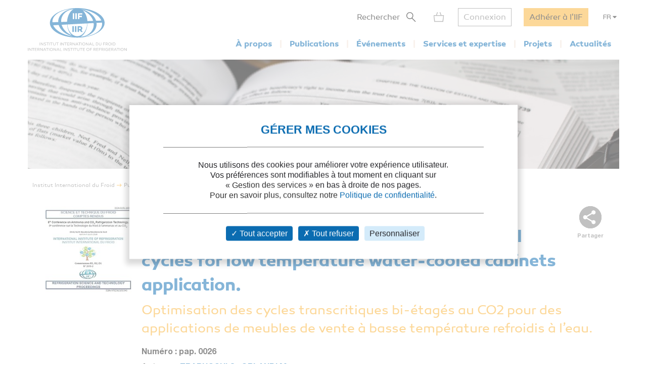

--- FILE ---
content_type: text/html; charset=utf-8
request_url: https://iifiir.org/fr/fridoc/optimisation-des-cycles-transcritiques-bi-etages-au-co2-pour-des-34528
body_size: 8011
content:
<!DOCTYPE html>
<html lang="fr" prefix="og: http://ogp.me/ns#">
<head>
  <link rel="icon" type="image/x-icon" href="/assets/favicon-7639562e.png" />

  <title>Optimisation des cycles transcritiques bi-étagés au CO2 pour des applications de meubles de vente... - pap. 0026</title>
  <meta name="viewport" content="width=device-width, initial-scale=1, maximum-scale=1, user-scalable=no">
  <meta name="csrf-param" content="authenticity_token" />
<meta name="csrf-token" content="IwuooHQ7kMY36dROiSY8eB3sJLIWIW_6z12M02xVzmTH4suTIyqR_NwT1bfllhrw1C8uwG6FptLXyExwmfnPog" />
  <meta name="csp-nonce" />
  <meta name="twitter:card" content="summary"><meta name="fb:app_id" content="205099199539568"><meta name="description" content="Découvrez la communication Optimisation des cycles transcritiques bi-étagés au CO2 pour des applications de meubles de vente à basse température refroidis à l’eau. - Numéro pap. 0026"><meta name="twitter:image" content="https://iifiir-uploads.s3.fr-par.scw.cloud/conferencereport/6077/image/og-752a169ab652d865df83083ea0ba7175.jpg"><meta property="og:type" content="website"><meta property="og:url" content="https://iifiir.org/fr/fridoc/optimisation-des-cycles-transcritiques-bi-etages-au-co2-pour-des-34528"><meta property="og:locale" content="fr_FR"><meta property="og:locale:alternate" content="en_US"><meta property="og:image" content="https://iifiir-uploads.s3.fr-par.scw.cloud/conferencereport/6077/image/og-752a169ab652d865df83083ea0ba7175.jpg"><meta property="og:image:width" content="400"><meta property="og:image:height" content="404"><meta property="og:title" content="Optimisation des cycles transcritiques bi-étagés au CO2 pour des applications de meubles de vente... - pap. 0026"><meta property="og:description" content="Découvrez la communication Optimisation des cycles transcritiques bi-étagés au CO2 pour des applications de meubles de vente à basse température refroidis à l’eau. - Numéro pap. 0026"><link rel="canonical" href="https://iifiir.org/fr/fridoc/optimisation-des-cycles-transcritiques-bi-etages-au-co2-pour-des-34528"><link rel="alternate" href="https://iifiir.org/en/fridoc/optimization-of-two-stages-co2-transcritical-cycles-for-low-temperature-34528" hreflang="en"><link rel="alternate" href="https://iifiir.org/fr/fridoc/optimisation-des-cycles-transcritiques-bi-etages-au-co2-pour-des-34528" hreflang="fr"><link rel="alternate" href="https://iifiir.org/en/fridoc/optimization-of-two-stages-co2-transcritical-cycles-for-low-temperature-34528" hreflang="x-default">

  <link rel="stylesheet" href="/assets/application-6079ae5d.css" media="all" />
  <script src="/assets/application-2b2e1dbf.js"></script>


  <script>
//<![CDATA[
    var mtcaptchaConfig = {
      sitekey: 'MTPublic-ESYBfTTcE',
      lang: 'fr'
    };

//]]>
</script>
    <link rel="schema.DC" href="http://purl.org/dc/elements/1.1/"><meta name="DC.title" content="Optimization of two-stages CO2 transcritical cycles for low temperature water-cooled cabinets application."><meta name="DC.type" content="text"><meta name="DC.type" content="Communication"><meta name="DC.issued" content="2019/4/11"><meta name="DC.source" content="8&lt;sup&gt;th&lt;/sup&gt; Conference on Ammonia and CO&lt;sub&gt;2&lt;/sub&gt; Refrigeration Technology. Proceedings: Ohrid, North Macedonia, Avril 11-13, 2019."><meta name="DC.creator" content="TRABUCCHI S."><meta name="DC.creator" content="ORLANDI M."><meta name="DC.subject" content="CO2"><meta name="DC.subject" content="Supermarchés, meubles de vente"><meta name="DC.subject" content="Meuble de vente"><meta name="DC.subject" content="Refroidisseur de gaz"><meta name="DC.subject" content="R744"><meta name="DC.subject" content="Système biétage"><meta name="DC.subject" content="Supermarché"><meta name="DC.subject" content="Simulation"><meta name="DC.subject" content="Optimisation"><meta name="DC.subject" content="Cycle transcritique"><meta name="DC.subject" content="CO2"><meta name="DC.language" content="English"><meta name="DC.format" content="application/pdf"><meta name="DC.identifier" content="info:doi/:10.18462/iir.nh3-co2.2019.0026"><meta name="DC.relation" content="Lien vers la base FRIDOC de l&#39;IIF : https://iifiir.org/fr/fridoc/optimisation-des-cycles-transcritiques-bi-etages-au-co2-pour-des-34528"><meta name="citation_title" content="Optimization of two-stages CO2 transcritical cycles for low temperature water-cooled cabinets application."><meta name="citation_publication_date" content="2019/4/11"><meta name="citation_author" content="TRABUCCHI S."><meta name="citation_author" content="ORLANDI M."><meta name="citation_keywords" content="CO2; Supermarchés, meubles de vente; Meuble de vente; Refroidisseur de gaz; R744; Système biétage; Supermarché; Simulation; Optimisation; Cycle transcritique; CO2"><meta name="citation_language" content="English"><meta name="citation_doi" content="10.18462/iir.nh3-co2.2019.0026"><meta name="citation_abstract_html_url" content="https://iifiir.org/fr/fridoc/optimisation-des-cycles-transcritiques-bi-etages-au-co2-pour-des-34528">

</head>
<body id="o-ctx-notices-show" class="no-js ">
  <ul class="o-page-skip-links">
  <li class="o-page-skip-links__item">
    <a href="#o-page-header" class="o-js-focus-on">Aller au menu</a>
  </li>
  <li class="o-page-skip-links__item">
    <a href="#o-page-container" class="o-js-focus-on">Aller au contenu</a>
  </li>
  <li class="o-page-skip-links__item">
    <a href="#o-page-footer" class="o-js-focus-on">Aller au pied de page</a>
  </li>
</ul>

  
<header id="o-page-header" class="o-main-header o-js-header ">

  <div class="o-main-header__container">
    <!-- Start LOGO -->
    <div class="o-main-header__logo">
      <a class="o-logo" href="/fr">
        <picture>
          <source srcset="/assets/pictures/iif-logo-no-text-dc5b9870.svg" media="(max-width: 1023px)">
          <img alt="Iifiir" width="196" height="86" src="/assets/pictures/iif-logo-64e8b622.svg" />
        </picture>
</a>
      

      <div class="o-mobile-actions">

        <button type="button" class="o-action o-action--search o-js-header-search-form-toggle">
          <span class="o-sr-only">Rechercher</span>
          <span><img alt="" loading="lazy" width="19" height="20" src="/assets/icons/form-search-black-8533842e.svg" /></span>
        </button>

          <div class="o-action o-action--menu o-js-header-menu-toggle" role="button" tabindex="0" aria-haspopup="true" aria-expanded="false" aria-label="Ouvrir le menu">
            <div class="o-line"></div>
            <div class="o-line"></div>
            <div class="o-line"></div>
          </div>
      </div>
    </div>
    <!-- End LOGO -->

    <!-- Start CONTENT -->
    <div class="o-main-header__content">

      <div class="o-main-header__wrapper">
        <!-- Start MENU -->
        <nav class="o-menu ">
          <button type="button" class="o-header-search-btn o-js-header-search-form-open">
            <span>Rechercher</span>
            <span class="o-header-search-btn__icon">
              <img alt="" width="19" height="20" loading="lazy" src="/assets/icons/form-search-black-8533842e.svg" />
            </span>
          </button>

            <div class="o-header-icon o-header-icon--cart o-js-header-cart">
              <div class="o-header-icon__link" data-tooltip="Mon panier" data-tooltip-device="desktop" data-obf="L2ZyL3Bhbmllcg==
" role="link" tabindex="0">

  <img class="o-header-icon__img" alt="Mon panier" width="21" height="20" src="/assets/icons/cart-gray-2be9f5fd.svg" />
  <span class="o-header-icon__mobile-title">Mon panier</span>
</div>
            </div>

            <span class="o-header-bordered-btn o-header-bordered-btn--sign-in" role="link" tabindex="0" data-obf="L2ZyL2F1dGgvc2lnbl9pbg==
">Connexion</span>

            <a class="o-header-membership-btn" href="/fr/adhesion">Adhérer à l&#39;IIF</a>

            <div class="o-header-simple-select o-header-simple-select--lang o-js-header-simple-select">
              <button class="o-header-simple-select__action" aria-haspopup="true" aria-expanded="false">FR</button>
              <ul class="o-header-simple-select__submenu" role="menu">
                  <li class="o-item" role="menuitem"><a class="o-action o-js-switch-locale" data-locale="en" href="/en/fridoc/optimization-of-two-stages-co2-transcritical-cycles-for-low-temperature-34528">EN</a></li>
              </ul>
            </div>

        </nav>
        <!-- End MENU -->

        <!-- Start NAV -->
        <nav class="o-nav o-js-header-nav" aria-labelledby="header-main-nav-label">
          <p id="header-main-nav-label" class="o-sr-only">Menu principal</p>
          <div class="o-list">
              
<dl class="o-item">
  <dt class="o-title" tabindex="0" aria-haspopup="true" aria-expanded="false">À propos</dt>

  <dd class="o-submenu">
    <ul>
        <li class="o-submenu__item">
          <a class="o-submenu__action " href="/fr/presentation-de-l-iif">Présentation</a>
        </li>

        <li class="o-submenu__item">
          <a class="o-submenu__action " href="/fr/gouvernance">Gouvernance et statuts</a>
        </li>

        <li class="o-submenu__item">
          <a class="o-submenu__action " href="/fr/commissions-et-sous-commissions-de-l-iif">Commissions et sous-commissions</a>
        </li>

        <li class="o-submenu__item">
          <a class="o-submenu__action " href="/fr/groupes-de-travail-de-l-iif">Groupes de travail</a>
        </li>

        <li class="o-submenu__item">
          <a class="o-submenu__action " href="/fr/information-sur-les-pays-membres">Pays membres de l&#39;IIF</a>
        </li>
    </ul>
  </dd>
</dl>

              
<dl class="o-item">
  <dt class="o-title" tabindex="0" aria-haspopup="true" aria-expanded="false">Publications</dt>

  <dd class="o-submenu">
    <ul>
        <li class="o-submenu__item">
          <a class="o-submenu__action " href="/fr/notes-information-et-orientation-iif">Notes d&#39;information et d&#39;orientation de l&#39;IIF</a>
        </li>

        <li class="o-submenu__item">
          <a class="o-submenu__action " href="/fr/comptes-rendus-des-conferences">Comptes rendus des conférences de l&#39;IIF</a>
        </li>

        <li class="o-submenu__item">
          <a class="o-submenu__action " href="/fr/revue-internationale-du-froid-rif">Revue Internationale du Froid</a>
        </li>

        <li class="o-submenu__item">
          <a class="o-submenu__action " href="/fr/ouvrages-de-l-iif">Ouvrages de l&#39;IIF</a>
        </li>

        <li class="o-submenu__item">
          <a class="o-submenu__action " href="/fr/dossiers-reglementation-et-normes">Dossiers réglementation</a>
        </li>

      <li class="o-submenu__item is-highlighted">
        <a class="o-submenu__action " href="/fr/fridoc">Rechercher dans FRIDOC</a>
      </li>
    </ul>
  </dd>
</dl>

              
<dl class="o-item">
  <dt class="o-title" tabindex="0" aria-haspopup="true" aria-expanded="false">Événements</dt>

  <dd class="o-submenu">
    <ul>
      <li class="o-submenu__item">
        <a class="o-submenu__action " href="/fr/evenements">Agenda</a>
      </li>
        <li class="o-submenu__item">
          <a class="o-submenu__action  " href="/fr/cycles-de-conference-de-l-iif">Cycles de conférences de l&#39;IIF</a>
        </li>
    </ul>
  </dd>
</dl>

              
<dl class="o-item">
  <dt class="o-title" tabindex="0" aria-haspopup="true" aria-expanded="false">Services et expertise</dt>

  <dd class="o-submenu">
    <ul>
        <li class="o-submenu__item">
          <a class="o-submenu__action " href="/fr/cours-et-formations">Cours et formations</a>
        </li>

        <li class="o-submenu__item">
          <a class="o-submenu__action " href="/fr/dictionnaire-international-du-froid">Dictionnaire International du Froid</a>
        </li>

        <li class="o-submenu__item">
          <a class="o-submenu__action " href="/fr/encyclopedie-du-froid">Encyclopédie du Froid</a>
        </li>

      <li class="o-submenu__item">
        <a class="o-submenu__action " href="/fr/annuaire/experts">Annuaire des experts de l&#39;IIF</a>
      </li>

      <li class="o-submenu__item">
        <a class="o-submenu__action " href="/fr/annuaire/laboratories">Annuaire des laboratoires</a>
      </li>

        <li class="o-submenu__item">
          <a class="o-submenu__action " href="/fr/recherche-documentaire-personnalisee">Recherche documentaire personnalisée</a>
        </li>
    </ul>
  </dd>
</dl>

              
<dl class="o-item">
  <dt class="o-title" tabindex="0" aria-haspopup="true" aria-expanded="false">Projets</dt>

    <dd class="o-submenu">
      <ul>
          <li class="o-submenu__item">
            <a class="o-submenu__action  " href="/fr/les-projets-de-l-iif">Les projets de l&#39;IIF</a>
          </li>
          <li class="o-submenu__item">
            <a class="o-submenu__action  " href="/fr/agri-cool">AGRI-COOL</a>
          </li>
          <li class="o-submenu__item">
            <a class="o-submenu__action  " href="/fr/betted">BETTED</a>
          </li>
          <li class="o-submenu__item">
            <a class="o-submenu__action  " href="/fr/enough">ENOUGH</a>
          </li>
          <li class="o-submenu__item">
            <a class="o-submenu__action  " href="/fr/indee">INDEE+</a>
          </li>
          <li class="o-submenu__item">
            <a class="o-submenu__action  " href="/fr/sophia">SophiA</a>
          </li>
          <li class="o-submenu__item">
            <a class="o-submenu__action  " href="/fr/indee3-refroidissement-et-chauffage-durables-en-inde">INDEE3</a>
          </li>
      </ul>
    </dd>
</dl>

              
<dl class="o-item">
  <dt class="o-title" tabindex="0" aria-haspopup="true" aria-expanded="false">Actualités</dt>

  <dd class="o-submenu">
    <ul>
      <li class="o-submenu__item">
        <a class="o-submenu__action " href="/fr/actualites/iif">Actualités de l&#39;IIF</a>
      </li>
      <li class="o-submenu__item">
        <a class="o-submenu__action " href="/fr/actualites/sectoral_intelligence">Veille sectorielle</a>
      </li>
      <li class="o-submenu__item">
        <a class="o-submenu__action " href="/fr/actualites/release">Communiqués de presse</a>
      </li>
    </ul>
  </dd>
</dl>

          </div>
        </nav>
        <!-- End NAV -->
      </div>
    </div>
    <!-- End CONTENT -->

    <!-- Start SEARCH FORM -->
    <div class="o-header-search-form o-js-header-search-form">
      <form novalidate="novalidate" class="simple_form form-horizontal" action="/fr/recherche" accept-charset="UTF-8" method="get">
        <div class="form-group string required _term search o-search-main-input"><label class="form-group-input"><input class="string required" placeholder="Votre recherche" type="text" name="term" id="term" /></label></div>
        <input type="submit" name="commit" value="Rechercher" class="o-submit o-main-btn--orange-medium" data-disable-with="Rechercher" />
</form>      <button type="button" class="o-header-search-form__close o-js-header-search-form-close">
        <span class="o-sr-only">Fermer la recherche</span>
        <img alt="" width="23" height="23" loading="lazy" src="/assets/icons/cross-black-a7e96241.svg" />
      </button>
    </div>
    <!-- End SEARCH FORM -->

    <!-- Start ADD TO CART MODAL -->
    <div class="o-add-to-cart-modal o-js-add-to-cart-modal"></div>
    <!-- End ADD TO CART MODAL -->
  </div>

  <div class="o-main-header__overlay o-js-header-overlay"></div>

</header>


  <div id="o-page-container" class="o-page-container" role="main">
    
<div class="o-layout-1column with-small-padding">
  <div class="o-page-module-top-banner o-page-module-top-banner--fridoc"></div>
  <div class="o-main-breadcrumb">
  <ul class="o-main-breadcrumb__path">
      <li class="o-main-breadcrumb__path__item">
          <a href="https://iifiir.org/?locale=fr">Institut International du Froid</a>
      </li>
      <li class="o-main-breadcrumb__path__item">
          <p>Publications</p>
      </li>
      <li class="o-main-breadcrumb__path__item current">
          <p>Optimization of two-stages CO2 transcritical cy...</p>
      </li>
  </ul>
</div>

</div>

<div class="o-layout-1column with-large-padding">
  <section class="o-product-module-head">
      <div class="o-product-module-head__picture">
    <img alt="" src="https://iifiir-uploads.s3.fr-par.scw.cloud/conferencereport/6077/image/small-00003009c93baad807fd567e7bb8ab40.jpg" />
  </div>

    <div class="o-share-btn o-js-toggle-container" data-hide-outside="true">
  <div class="o-share-btn__toggle o-js-toggle-trigger" role="button" tabindex="0" data-focus="next"><img class="o-icon" alt="" src="/assets/icons/share-gray-99807b4b.svg" /> <span>Partager</span></div>
  <div class="o-share-btn__content">
    <ul class="o-list">
      <li>
        <a target="_blank" rel="nofollow" data-focus-target="" href="https://www.linkedin.com/shareArticle?mini=true&amp;url=">
          <span class="o-sr-only">LinkedIn</span>
          <i class="fab fa-linkedin-in" aria-hidden="true"></i>
</a>      </li>
      <li>
        <a target="_blank" rel="nofollow" href="https://twitter.com/intent/tweet?url=">
          <span class="o-sr-only">Twitter</span>
          <i class="fab fa-twitter" aria-hidden="true"></i>
</a>      </li>
      <li>
        <a target="_blank" rel="nofollow" href="https://www.facebook.com/sharer.php?u=">
          <span class="o-sr-only">Facebook</span>
          <i class="fab fa-facebook-f" aria-hidden="true"></i>
</a>      </li>
      <li>
        <a href="mailto:?body=Bonjour%2C%0A%0ACe%20contenu%20pourrait%20vous%20int%C3%A9resser%20%3A%0AOptimization%20of%20two-stages%20CO2%20transcritical%20cycles%20for%20low%20temperature%20water-cooled%20cabinets%20application.%20-%20%0A%0ACordialement%0A&amp;subject=Optimization%20of%20two-stages%20CO2%20transcritical%20cycles%20for%20l...">
          <span class="o-sr-only">Mail></span>
          <i class="fas fa-envelope" aria-hidden="true"></i>
</a>      </li>
      <li>
        <a rel="nofollow" class="o-js-copy-to-clipboard" data-type="url" data-message="L&#39;url a été copiée dans votre presse-papier" href="#">
          <span class="o-sr-only">Lien</span>
          <i class="fas fa-link" aria-hidden="true"></i>
</a>      </li>
    </ul>
  </div>
</div>


    <div class="o-product-module-head__content">
      <p class="o-product-module-head__top o-badge"><span><img class="o-icon" src="/assets/icons/badge-iifiir-blue-fr-763e99e9.svg" />Document IIF</span></p>
          <div class="o-product-module-head__title__wrapper o-product-module-head__title__wrapper--reverse">
      <h1 class="o-product-module-head__subtitle">Optimisation des cycles transcritiques bi-étagés au CO2 pour des applications de meubles de vente à basse température refroidis à l’eau.</h1>
      <h2 class="o-product-module-head__title">Optimization of two-stages CO2 transcritical cycles for low temperature water-cooled cabinets application.</h2>
    </div>


      <div class="o-product-module-head__attributes">
          <p class="o-item">Numéro :  pap. 0026</p>

        <p class="o-item">Auteurs : <a href="/fr/fridoc?notice_search_form%5Bhasnt_documents%5D=true&amp;notice_search_form%5Bnotice_advanced_searches_attributes%5D%5B0%5D%5B_destroy%5D=false&amp;notice_search_form%5Bnotice_advanced_searches_attributes%5D%5B0%5D%5Bauthor_id%5D=84002&amp;notice_search_form%5Bnotice_advanced_searches_attributes%5D%5B0%5D%5Btype%5D=author_id#results">TRABUCCHI S.</a>, <a href="/fr/fridoc?notice_search_form%5Bhasnt_documents%5D=true&amp;notice_search_form%5Bnotice_advanced_searches_attributes%5D%5B0%5D%5B_destroy%5D=false&amp;notice_search_form%5Bnotice_advanced_searches_attributes%5D%5B0%5D%5Bauthor_id%5D=73863&amp;notice_search_form%5Bnotice_advanced_searches_attributes%5D%5B0%5D%5Btype%5D=author_id#results">ORLANDI M.</a></p>
      </div>
    </div>
  </section>

    <section class="o-product-module-section o-product-module-section--intro">
      <p class="o-product-module-section__title">Résumé</p>
      <div><p>Nowadays the use of carbon dioxide (CO2) as a working fluid is widespread in commercial refrigeration, especially for remote packs and cabinets. Regarding plug-in and self-contained water cooled cabinets, innovative solutions are available, but further research and development are required. This paper deals with the optimization of self-contained transcritical cycles for low temperature applications, where the use of a two-stages cycle is mandatory to contain the CO2 compressor discharge temperature. A simulation model for the liquid injection cycle (LIC) and split cycle (SC) was developed, highlighting the variables that mostly influence the system, in terms of optimal operation. The theoretical results show that an optimal gas cooler pressure still exists in transcritical regime, but can significantly differs from the one given by single stage simple correlations (e.g. Liao et al., 2000). Moreover, variables such as intermediate pressure and/or intermediate superheat have a non-negligible impact on the efficiency, and must be taken into account during the design and optimization process. Finally, new correlations are presented, so that they can be easily implemented on case controllers.</p></div>
    </section>

  <div class="o-js-notice-documents">
      <section class="o-product-module-section">
    <p class="o-product-module-section__title">Documents disponibles</p>

    <div class="o-articles-list">
        <div class="o-articles-list__item">
          <div class="o-left">
            <p><b> Format PDF</b></p>

              <p>Pages : 8</p>

            <p>Disponible</p>
          </div>
          <div class="o-right">
            <div class="o-prices">
              <ul class="o-prices__list"><li class="o-item"><p class="o-name">Prix public</p><p class="o-price ">20 €</p></li><li class="o-item"><p class="o-name">Prix membre*</p><p class="o-price is-disabled">Gratuit</p></li></ul>
            </div>
            <div class="o-actions">
              <button name="button" type="button" class="o-main-btn--orange-medium full-width o-action o-js-add-to-cart" data-url="https://iifiir.org/fr/produits?order_item%5Borderable_id%5D=20645&amp;order_item%5Borderable_type%5D=Document">Ajouter au panier</button>
            </div>
          </div>
        </div>

          <p><small><span class="o-asterisk">*</span> meilleur tarif applicable selon le type d'adhésion (voir le détail des avantages des adhésions <a class='o-simple-underlined-link o-js-modal-open' href='/fr/adhesion/choix?context=individual'>individuelles</a> et <a class='o-simple-underlined-link o-js-modal-open' href='/fr/adhesion/choix?context=collective'>collectives</a>)</small></p>
    </div>
  </section>

  </div>

  <section class="o-product-module-section">
    <div class="o-boxes-list">
      <div class="o-main-box o-main-box--beige-light o-main-box--infos">
        <p class="o-product-module-section__title">Détails</p>

        <ul class="o-attributes-list">
          <li class="o-attributes-list__item"><b>Titre original : </b>
              Optimization of two-stages CO2 transcritical cycles for low temperature water-cooled cabinets application.
          </li>

          <li class="o-attributes-list__item"><b>Identifiant de la fiche : </b>30025697</li>

            <li class="o-attributes-list__item"><b>Langues : </b>Anglais</li>


            <li class="o-attributes-list__item"><b>Source : </b>8<sup>th</sup> Conference on Ammonia and CO<sub>2</sub> Refrigeration Technology. Proceedings: Ohrid, North Macedonia, Avril 11-13, 2019.</li>

          <li class="o-attributes-list__item"><b>Date d&#39;édition : </b>11/04/2019</li>


            <li class="o-attributes-list__item"><b>DOI : </b><a target="_blank" href="http://dx.doi.org/10.18462/iir.nh3-co2.2019.0026">http://dx.doi.org/10.18462/iir.nh3-co2.2019.0026</a></li>


        </ul>

          <br />
          <p class="o-product-module-section__title">Liens</p>

          <ul class="o-attributes-list">


          </ul>

            <br />
            <a class="o-btn o-main-btn-bordered--blue-medium" href="/fr/fridoc?notice_search_form%5Bexclude_ids%5D%5B%5D=34528&amp;notice_search_form%5Bhasnt_documents%5D=true&amp;notice_search_form%5Bparent_id%5D=6077">Voir d&#39;autres communications du même compte rendu (50)</a>

            <br />
            <a class="o-btn o-main-btn-bordered--blue-medium" href="/fr/fridoc/8-lt-sup-gt-e-lt-sup-gt-conference-sur-la-technologie-du-froid-a-l-ammoniac-et-au-6077">Voir le compte rendu de la conférence</a>
      </div>

      <div class="o-main-box o-main-box--beige-light o-main-box--infos">
        <p class="o-product-module-section__title">Indexation</p>

        <ul class="o-attributes-list">
          <li class="o-attributes-list__item">
            <b>Thèmes :</b>
            <a href="/fr/recherche/CO2">CO2</a>;<br /><a href="/fr/recherche/Supermarch%C3%A9s,%20meubles%20de%20vente">Supermarchés, meubles de vente</a>
          </li>

          <li class="o-attributes-list__item">
            <b>Mots-clés : </b>
            <a href="/fr/recherche/Meuble%20de%20vente">Meuble de vente</a>; <a href="/fr/recherche/Refroidisseur%20de%20gaz">Refroidisseur de gaz</a>; <a href="/fr/recherche/R744">R744</a>; <a href="/fr/recherche/Syst%C3%A8me%20bi%C3%A9tage">Système biétage</a>; <a href="/fr/recherche/Supermarch%C3%A9">Supermarché</a>; <a href="/fr/recherche/Simulation">Simulation</a>; <a href="/fr/recherche/Optimisation">Optimisation</a>; <a href="/fr/recherche/Cycle%20transcritique">Cycle transcritique</a>; <a href="/fr/recherche/CO2">CO2</a>
          </li>

        </ul>
      </div>
    </div>
  </section>
</div>

  <div class="o-notice-module-horizontal-list">
    <aside class="o-layout-col-side">
      <div class="o-side-box o-side-box--blue-medium">
        <p class="o-side-box__title">L&#39;IIF vous recommande</p>
      </div>
    </aside>

    <main class="o-layout-col-main">
      <ul class="o-list">
        <li class="o-item">
  <a href="/fr/fridoc/reponse-a-la-demande-dans-les-supermarches-en-utilisant-le-cycle-33535">
    <div class="o-item__picture">
      <div class="o-bg" style=background-image:url(https://iifiir-uploads.s3.fr-par.scw.cloud/conferencereport/6066/image/small-3bfeacf044e686563a243d0fc50fb8d7.jpg);>
      </div>
    </div>

    <div class="o-item__body">
      <p class="o-title" data-tooltip="Supermarket demand response using the CO2 booster cycle: model development, validation, and simulations of load shed events with CO2 booster systems." data-html="true">Supermarket demand response using the CO2 boost...</p>

<ul class="o-informations">
      <li class="o-informations__item">
        <b>Auteurs :</b> BUSH J., LING J., AUTE V., et al.
      </li>

    <li class="o-informations__item"><b>Date :</b> 18/06/2018</li>

    <li class="o-informations__item"><b>Langues :</b> Anglais</li>

    <li class="o-informations__item"><b>Source : </b> 13<sup>th</sup> IIR Gustav Lorentzen Conference on Natural Refrigerants (GL2018). Proceedings. Valencia, Spain, June 18-20th 2018.</li>


    <li class="o-informations__item"><b>Formats :</b> PDF</li>
</ul>

    </div>

    <div class="o-item__foot">
      <p class="o-simple-underlined-link with-arrow">Voir la fiche</p>
    </div>
</a></li>
<li class="o-item">
  <a href="/fr/fridoc/performance-d-un-meuble-de-vente-integre-au-co2-dans-un-cycle-33463">
    <div class="o-item__picture">
      <div class="o-bg" style=background-image:url(https://iifiir-uploads.s3.fr-par.scw.cloud/conferencereport/6065/image/small-aa1bad017c6ec12467c08df7f2b0996a.jpg);>
      </div>
    </div>

    <div class="o-item__body">
      <p class="o-title" data-tooltip="Performance of an integral display cabinet working with CO2 in subcritical and transcritical cycle." data-html="true">Performance of an integral display cabinet work...</p>

<ul class="o-informations">
      <li class="o-informations__item">
        <b>Auteurs :</b> ABDALLAH R. ben, LEDUCQ D., HOANG H. M., et al.
      </li>

    <li class="o-informations__item"><b>Date :</b> 06/04/2018</li>

    <li class="o-informations__item"><b>Langues :</b> Anglais</li>

    <li class="o-informations__item"><b>Source : </b> 5<sup>th </sup>IIR International Conference on Sustainability and the Cold Chain. Proceedings: Beijing, Chine, 6-8 avril 2018</li>


    <li class="o-informations__item"><b>Formats :</b> PDF</li>
</ul>

    </div>

    <div class="o-item__foot">
      <p class="o-simple-underlined-link with-arrow">Voir la fiche</p>
    </div>
</a></li>
<li class="o-item">
  <a href="/fr/fridoc/refroidissement-transcritique-au-co2-avec-recuperation-de-chaleur-25786">
    <div class="o-item__picture">
      <div class="o-bg" >
      </div>
    </div>

    <div class="o-item__body">
      <p class="o-title" data-tooltip="CO2 transcritical cooling with heat reclaim." data-html="true">CO2 transcritical cooling with heat reclaim.</p>

<ul class="o-informations">
      <li class="o-informations__item">
        <b>Auteurs :</b> BUTLER A.
      </li>

    <li class="o-informations__item"><b>Date :</b> 28/03/2007</li>

    <li class="o-informations__item"><b>Langues :</b> Anglais</li>



</ul>

    </div>

    <div class="o-item__foot">
      <p class="o-simple-underlined-link with-arrow">Voir la fiche</p>
    </div>
</a></li>
<li class="o-item">
  <a href="/fr/fridoc/simulations-et-essais-sur-le-terrain-d-une-installation-frigorifique-au-33568">
    <div class="o-item__picture">
      <div class="o-bg" style=background-image:url(https://iifiir-uploads.s3.fr-par.scw.cloud/conferencereport/6066/image/small-3bfeacf044e686563a243d0fc50fb8d7.jpg);>
      </div>
    </div>

    <div class="o-item__body">
      <p class="o-title" data-tooltip="Simulations and field tests of a CO2 refrigerating plant for commercial refrigeration." data-html="true">Simulations and field tests of a CO2 refrigerat...</p>

<ul class="o-informations">
      <li class="o-informations__item">
        <b>Auteurs :</b> CORTELLA G., D&#39;AGARO P., COPPOLA M. A.
      </li>

    <li class="o-informations__item"><b>Date :</b> 18/06/2018</li>

    <li class="o-informations__item"><b>Langues :</b> Anglais</li>

    <li class="o-informations__item"><b>Source : </b> 13<sup>th</sup> IIR Gustav Lorentzen Conference on Natural Refrigerants (GL2018). Proceedings. Valencia, Spain, June 18-20th 2018.</li>


    <li class="o-informations__item"><b>Formats :</b> PDF</li>
</ul>

    </div>

    <div class="o-item__foot">
      <p class="o-simple-underlined-link with-arrow">Voir la fiche</p>
    </div>
</a></li>
<li class="o-item">
  <a href="/fr/fridoc/developpement-d-un-systeme-au-co2-transcritique-pour-des-meubles-27407">
    <div class="o-item__picture">
      <div class="o-bg" >
      </div>
    </div>

    <div class="o-item__body">
      <p class="o-title" data-tooltip="Development of CO2 transcritical system for supermarket freezer showcases." data-html="true">Development of CO2 transcritical system for sup...</p>

<ul class="o-informations">
      <li class="o-informations__item">
        <b>Auteurs :</b> MUKAIYAMA H., ISHII T.
      </li>

    <li class="o-informations__item"><b>Date :</b> 17/02/2010</li>

    <li class="o-informations__item"><b>Langues :</b> Anglais</li>

    <li class="o-informations__item"><b>Source : </b> Measures to address climate change. 2010 International Symposium on Next-generation Air Conditioning and Refrigeration Technology: February 17-19, Tokyo, Japan.</li>


    <li class="o-informations__item"><b>Formats :</b> PDF</li>
</ul>

    </div>

    <div class="o-item__foot">
      <p class="o-simple-underlined-link with-arrow">Voir la fiche</p>
    </div>
</a></li>

      </ul>
    </main>
  </div>


  </div>

  <footer id="o-page-footer" class="o-main-footer">

  <!-- Start TOP -->
  <div class="o-main-footer__top">
    <div class="o-main-footer__top__container">

      <!-- Start MENU -->
      <div class="o-menu">
        <div class="o-menu__list">
          <ul>
            <li><span role="link" tabindex="0" data-obf="L2ZyL2NvbnRhY3Q=
">Nous contacter</span></li>
            <li><a href="/fr/adhesion">Adhérez à l&#39;IIF</a></li>
              <li><a href="/fr/faq">FAQ</a></li>
              <li><a href="/fr/offres-d-emploi">Offres d&#39;emploi</a></li>
          </ul>
        </div>
      </div>
      <!-- End MENU -->

      <!-- Start CONTENT -->
      <div class="o-content">
        <div class="o-content__social">
          <p class="o-title">Nous suivre</p>
          <ul class="o-list">
            <li>
              <a target="_blank" rel="noopener" href="https://www.linkedin.com/company/international-institute-of-refrigeration?trk=top_nav_home">
                <span class="o-sr-only">LinkedIn</span>
                <i class="fab fa-linkedin-in" aria-hidden="true"></i>
</a>            </li>
            <li>
              <a target="_blank" rel="noopener" href="https://twitter.com/IIFIIR">
                <span class="o-sr-only">Twitter</span>
                <i class="fab fa-twitter" aria-hidden="true"></i>
</a>            </li>
            <li>
              <a target="_blank" rel="noopener" href="https://www.facebook.com/International-Institute-of-Refrigeration-IIR-205099199539568/">
                <span class="o-sr-only">Facebook</span>
                <i class="fab fa-facebook-f" aria-hidden="true"></i>
</a>            </li>
            <li>
              <a target="_blank" rel="noopener" href="https://www.youtube.com/channel/UC-Vh7mx3rO7_2Ev-22zeV5A">
                <span class="o-sr-only">Youtube</span>
                <i class="fab fa-youtube" aria-hidden="true"></i>
</a>            </li>
          </ul>
        </div>
          <div class="o-content__newsletter">
            <p class="o-title">Retrouvez toute l&#39;actualité du froid et de l&#39;IIF dans notre newsletter :</p>
            <form class="simple_form o-inline-form o-js-modal-open" id="new_newsletter" novalidate="novalidate" action="/fr/newsletter/nouveau" accept-charset="UTF-8" method="get">
  <div class="o-inline-form__row">
    <div class="form-group email required newsletter_email"><label class="form-group-input"><input aria-label="Votre email" class="string email required" placeholder="Votre email" type="email" name="newsletter[email]" id="newsletter_email" /></label></div>
    <input type="submit" name="commit" value="Je m&#39;inscris" data-disable-with="Je m&#39;inscris" />
  </div>
</form>
          </div>
      </div>
      <!-- End CONTENT -->

    </div>
  </div>
  <!-- End TOP -->

  <!-- Start BOTTOM -->
  <div class="o-main-footer__bottom">
    <div class="o-main-footer__bottom__container">
      <ul>
        <li>IIF 2026</li>
          <li><a href="/fr/mentions-legales">Mentions légales</a></li>
          <li><a href="/fr/conditions-generales-d-utilisation">Conditions générales d&#39;utilisation</a></li>
          <li><a href="/fr/conditions-generales-de-vente">Conditions générales de vente</a></li>
          <li><a class="js-privacy-policy-url" href="/fr/politique-de-confidentialite">Politique de confidentialité</a></li>
      </ul>
    </div>
  </div>
  <!-- End BOTTOM -->

</footer>

  




  <div id="o-page-loader" class="o-page-loader">
    <div class="o-content">
      <div class="o-icon">
          <div class="o-icon__dot"></div>
          <div class="o-icon__dot"></div>
          <div class="o-icon__dot"></div>
          <div class="o-icon__dot"></div>
          <div class="o-icon__dot"></div>
          <div class="o-icon__dot"></div>
      </div>
    </div>
  </div>

  <div id="o-page-modal" class="o-page-modal micromodal-slide" aria-hidden="true" data-ie-url="https://iifiir.org/fr/ie_warning">
    <div class="o-page-modal__overlay" tabindex="-1" data-micromodal-close>
      <div id="o-page-modal-container" class="o-page-modal__container" role="dialog" aria-modal="true"></div>
    </div>
  </div>

  <link rel="stylesheet" href="/assets/tarteaucitron-650bb79b.css" media="all" />
  <script src="/assets/tarteaucitron-13f80aa4.js"></script>

    <script type="application/ld+json">{"@context":"http://schema.org","@type":"Article","mainEntityOfPage":"https://iifiir.org/fr/fridoc/optimisation-des-cycles-transcritiques-bi-etages-au-co2-pour-des-34528","name":"Optimization of two-stages CO2 transcritical cycles for low temperature water-cooled cabinets application.","image":"https://iifiir-uploads.s3.fr-par.scw.cloud/conferencereport/6077/image/small-00003009c93baad807fd567e7bb8ab40.jpg","genre":["Communication"],"abstract":"Nowadays the use of carbon dioxide (CO2) as a working fluid is widespread in commercial refrigeration, especially for remote packs and cabinets. Regarding plug-in and self-contained water cooled cabinets, innovative solutions are available, but further research and development are required. This paper deals with the optimization of self-contained transcritical cycles for low temperature applications, where the use of a two-stages cycle is mandatory to contain the CO2 compressor discharge temperature. A simulation model for the liquid injection cycle (LIC) and split cycle (SC) was developed, highlighting the variables that mostly influence the system, in terms of optimal operation. The theoretical results show that an optimal gas cooler pressure still exists in transcritical regime, but can significantly differs from the one given by single stage simple correlations (e.g. Liao et al., 2000). Moreover, variables such as intermediate pressure and/or intermediate superheat have a non-negligible impact on the efficiency, and must be taken into account during the design and optimization process. Finally, new correlations are presented, so that they can be easily implemented on case controllers.","sameAs":"http://dx.doi.org/10.18462/iir.nh3-co2.2019.0026","isPartOf":"8\u003csup\u003eth\u003c/sup\u003e Conference on Ammonia and CO\u003csub\u003e2\u003c/sub\u003e Refrigeration Technology. Proceedings: Ohrid, North Macedonia, Avril 11-13, 2019.","author":["TRABUCCHI S.","ORLANDI M."],"datePublished":"2019-04-11","inLanguage":["English"],"keywords":["CO2","Supermarchés, meubles de vente","Meuble de vente","Refroidisseur de gaz","R744","Système biétage","Supermarché","Simulation","Optimisation","Cycle transcritique"],"offers":[{"@type":"Offer","name":" Format PDF","price":"20.0","priceCurrency":"EUR"}],"headline":"Optimization of two-stages CO2 transcritical cycles for low temperature water-cooled cabinets applicat...","pagination":"8"}</script>
    <script type="application/ld+json">{"@context":"http://schema.org","@type":"WebPage","url":"https://iifiir.org/fr/fridoc/optimisation-des-cycles-transcritiques-bi-etages-au-co2-pour-des-34528","name":"Optimisation des cycles transcritiques bi-étagés au CO2 pour des applications de meubles de vente... - pap. 0026","inLanguage":"French","breadcrumb":{"@context":"http://schema.org","@type":"BreadcrumbList","itemListElement":[{"@type":"ListItem","position":1,"item":{"@id":"https://iifiir.org/?locale=fr","name":"Institut International du Froid"}},{"@type":"ListItem","position":2,"item":{"@id":"https://iifiir.org/fr/fridoc/optimisation-des-cycles-transcritiques-bi-etages-au-co2-pour-des-34528","name":"Optimization of two-stages CO2 transcritical cy..."}}]},"description":"Découvrez la communication Optimisation des cycles transcritiques bi-étagés au CO2 pour des applications de meubles de vente à basse température refroidis à l’eau. - Numéro pap. 0026"}</script>

  <script>
//<![CDATA[
  (function(w,d,s,l,i){w[l]=w[l]||[];w[l].push({'gtm.start':
  new Date().getTime(),event:'gtm.js'});var f=d.getElementsByTagName(s)[0],
  j=d.createElement(s),dl=l!='dataLayer'?'&l='+l:'';j.async=true;j.src=
  '//www.googletagmanager.com/gtm.js?id='+i+dl;f.parentNode.insertBefore(j,f);
  })(window,document,'script','dataLayer','GTM-WS7RNN4');

//]]>
</script>
  
</body>
</html>
